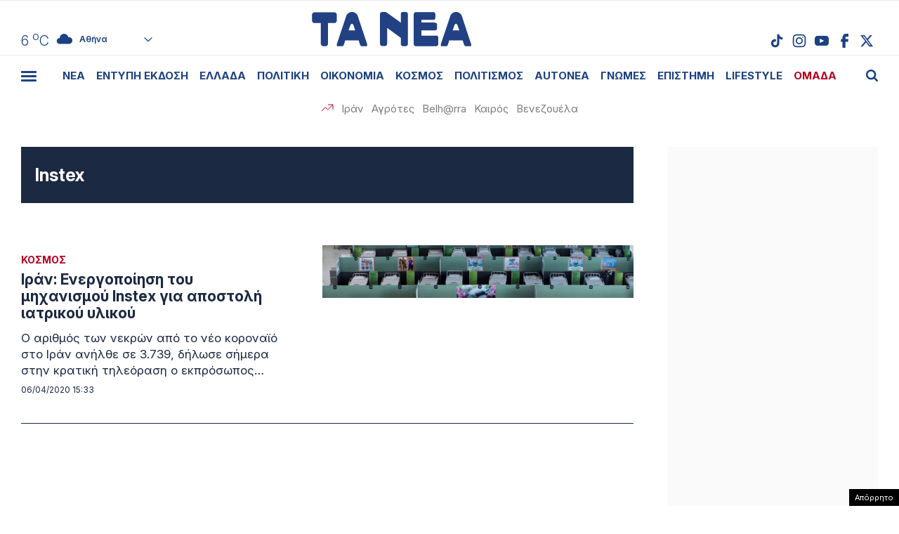

--- FILE ---
content_type: text/html; charset=UTF-8
request_url: https://www.tanea.gr/wp-content/themes/whsk_taneagr/weather_api.php
body_size: 454
content:
{"time":"202601191054","exp_time":"202601191354","cities":[{"cityName":"\u0391\u03b8\u03ae\u03bd\u03b1","cityCode":"Athens,GR","cityslug":"athensgr"},{"cityName":"\u0398\u03b5\u03c3\u03c3\u03b1\u03bb\u03bf\u03bd\u03af\u03ba\u03b7","cityCode":"Thessaloniki,GR","cityslug":"thessalonikigr"},{"cityName":"\u03a0\u03ac\u03c4\u03c1\u03b1","cityCode":"P\u00e1trai,GR","cityslug":"patragr"},{"cityName":"\u03a3\u03c0\u03ac\u03c1\u03c4\u03b7","cityCode":"Sparti,GR","cityslug":"spartigr"},{"cityName":"\u0399\u03c9\u03ac\u03bd\u03bd\u03b9\u03bd\u03b1","cityCode":"Ioannina,GR","cityslug":"ioanninagr"},{"cityName":"\u0397\u03c1\u03ac\u03ba\u03bb\u03b5\u03b9\u03bf","cityCode":"Heraklion,GR","cityslug":"herakliongr"},{"cityName":"\u039b\u03ac\u03c1\u03b9\u03c3\u03b1","cityCode":"Larissa,GR","cityslug":"larissagr"},{"cityName":"\u0392\u03cc\u03bb\u03bf\u03c2","cityCode":"Volos,GR","cityslug":"volosgr"},{"cityName":"\u039a\u03b1\u03b2\u03ac\u03bb\u03b1","cityCode":"Kavala,GR","cityslug":"kavalagr"},{"cityName":"\u0391\u03bb\u03b5\u03be\u03b1\u03bd\u03b4\u03c1\u03bf\u03cd\u03c0\u03bf\u03bb\u03b7","cityCode":"Alexandroupoli,GR","cityslug":"alexandroupoligr"},{"cityName":"\u03a3\u03ad\u03c1\u03c1\u03b5\u03c2","cityCode":"Serres,GR","cityslug":"serresgr"},{"cityName":"\u039a\u03b1\u03bb\u03b1\u03bc\u03ac\u03c4\u03b1","cityCode":"Kalamata,GR","cityslug":"kalamatagr"},{"cityName":"\u03a1\u03cc\u03b4\u03bf\u03c2","cityCode":"Rhodes,GR","cityslug":"rhodesgr"}],"weather":{"athensgr":{"temp_num":6,"temp_min":5,"temp_max":7,"temp_ico":"\/wp-content\/themes\/whsk_taneagr\/common\/imgs\/weather\/03d.svg"},"thessalonikigr":{"temp_num":5,"temp_min":3,"temp_max":6,"temp_ico":"\/wp-content\/themes\/whsk_taneagr\/common\/imgs\/weather\/02d.svg"},"patragr":{"temp_num":7,"temp_min":7,"temp_max":9,"temp_ico":"\/wp-content\/themes\/whsk_taneagr\/common\/imgs\/weather\/04d.svg"},"spartigr":{"temp_num":9,"temp_min":9,"temp_max":9,"temp_ico":"\/wp-content\/themes\/whsk_taneagr\/common\/imgs\/weather\/04d.svg"},"ioanninagr":{"temp_num":5,"temp_min":5,"temp_max":5,"temp_ico":"\/wp-content\/themes\/whsk_taneagr\/common\/imgs\/weather\/01d.svg"},"herakliongr":{"temp_num":7,"temp_min":7,"temp_max":9,"temp_ico":"\/wp-content\/themes\/whsk_taneagr\/common\/imgs\/weather\/04d.svg"},"larissagr":{"temp_num":3,"temp_min":3,"temp_max":3,"temp_ico":"\/wp-content\/themes\/whsk_taneagr\/common\/imgs\/weather\/04d.svg"},"volosgr":{"temp_num":6,"temp_min":4,"temp_max":6,"temp_ico":"\/wp-content\/themes\/whsk_taneagr\/common\/imgs\/weather\/04d.svg"},"kavalagr":{"temp_num":0,"temp_min":-2,"temp_max":0,"temp_ico":"\/wp-content\/themes\/whsk_taneagr\/common\/imgs\/weather\/02d.svg"},"alexandroupoligr":{"temp_num":-0,"temp_min":-0,"temp_max":-0,"temp_ico":"\/wp-content\/themes\/whsk_taneagr\/common\/imgs\/weather\/02d.svg"},"serresgr":{"temp_num":1,"temp_min":1,"temp_max":1,"temp_ico":"\/wp-content\/themes\/whsk_taneagr\/common\/imgs\/weather\/04d.svg"},"kalamatagr":{"temp_num":10,"temp_min":10,"temp_max":10,"temp_ico":"\/wp-content\/themes\/whsk_taneagr\/common\/imgs\/weather\/02d.svg"},"rhodesgr":{"temp_num":11,"temp_min":10,"temp_max":11,"temp_ico":"\/wp-content\/themes\/whsk_taneagr\/common\/imgs\/weather\/02d.svg"}}}

--- FILE ---
content_type: text/html; charset=utf-8
request_url: https://www.google.com/recaptcha/api2/aframe
body_size: 264
content:
<!DOCTYPE HTML><html><head><meta http-equiv="content-type" content="text/html; charset=UTF-8"></head><body><script nonce="6DAcEaO1cd0Til-JrbQ1Ww">/** Anti-fraud and anti-abuse applications only. See google.com/recaptcha */ try{var clients={'sodar':'https://pagead2.googlesyndication.com/pagead/sodar?'};window.addEventListener("message",function(a){try{if(a.source===window.parent){var b=JSON.parse(a.data);var c=clients[b['id']];if(c){var d=document.createElement('img');d.src=c+b['params']+'&rc='+(localStorage.getItem("rc::a")?sessionStorage.getItem("rc::b"):"");window.document.body.appendChild(d);sessionStorage.setItem("rc::e",parseInt(sessionStorage.getItem("rc::e")||0)+1);localStorage.setItem("rc::h",'1768818958480');}}}catch(b){}});window.parent.postMessage("_grecaptcha_ready", "*");}catch(b){}</script></body></html>

--- FILE ---
content_type: application/javascript; charset=utf-8
request_url: https://fundingchoicesmessages.google.com/f/AGSKWxXLH2u1k4YV9HPx8wpaWqHX2niTnQTN_OQFWP4S1MFCyO5erDQsTjrYziwET0KvmUes36xC39Ao0iLCSliK8ogEK3-7Ug70HAoZb4uFt8yo1uUYc0Ld59jkktwbNa4wk7yC3sgz8YFVBCeyGM-QFZQuGUqHIq1sJDLrfvZ-iFiU1kcUhoBcKxdKOjpW/_/gatewayAds./adsatt._ads_v8..org/ad./gutterAd.
body_size: -1291
content:
window['fcd36136-c906-4059-ba06-870421d342dc'] = true;